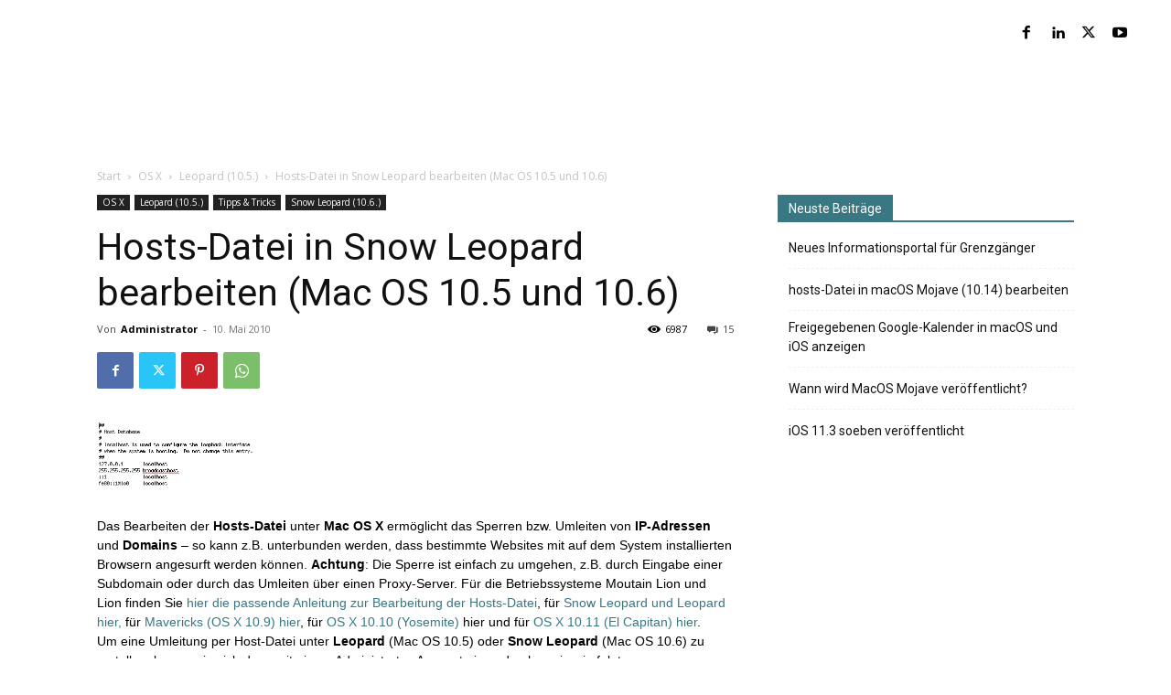

--- FILE ---
content_type: text/html; charset=UTF-8
request_url: https://macnow.cc/wp-admin/admin-ajax.php?td_theme_name=Newspaper&v=12.7.3
body_size: -383
content:
{"352":6987}

--- FILE ---
content_type: text/html; charset=utf-8
request_url: https://www.google.com/recaptcha/api2/aframe
body_size: 266
content:
<!DOCTYPE HTML><html><head><meta http-equiv="content-type" content="text/html; charset=UTF-8"></head><body><script nonce="IuLbQXV-ST1YaeQrufJd0A">/** Anti-fraud and anti-abuse applications only. See google.com/recaptcha */ try{var clients={'sodar':'https://pagead2.googlesyndication.com/pagead/sodar?'};window.addEventListener("message",function(a){try{if(a.source===window.parent){var b=JSON.parse(a.data);var c=clients[b['id']];if(c){var d=document.createElement('img');d.src=c+b['params']+'&rc='+(localStorage.getItem("rc::a")?sessionStorage.getItem("rc::b"):"");window.document.body.appendChild(d);sessionStorage.setItem("rc::e",parseInt(sessionStorage.getItem("rc::e")||0)+1);localStorage.setItem("rc::h",'1768555832183');}}}catch(b){}});window.parent.postMessage("_grecaptcha_ready", "*");}catch(b){}</script></body></html>